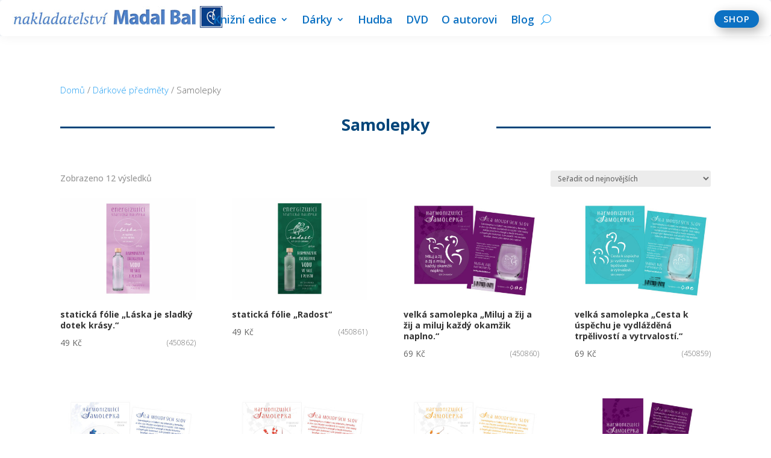

--- FILE ---
content_type: text/css
request_url: https://knihy.madalbal.cz/wp-content/et-cache/global/et-divi-customizer-global.min.css?ver=1759322139
body_size: 1383
content:
.et_mobile_menu{overflow-y:scroll!important;max-height:80vh!important;-overflow-scrolling:touch!important;-webkit-overflow-scrolling:touch!important}.et-cart-info{display:none!important}.woocommerce .woocommerce-breadcrumb a{color:#477abf}.carousel-slider__product{border:0px;-webkit-box-shadow:none;box-shadow:none}.carousel-slider__product h3{font-size:14px!important}            .et_pb_pagebuilder_layout.single.et_full_width_page #page-container .et_pb_row,.et_pb_pagebuilder_layout.single.et_full_width_portfolio_page #page-container .et_pb_row,.et_pb_row{width:95%}.woocommerce .woocommerce-breadcrumb{font-size:.82em;font-weight:300}.entry-summary p.price span{font-weight:300}li#menu-item-1649.custom_menu_style.menu-item.menu-item-type-custom.menu-item-object-custom.menu-item-1649 a{color:#fff!important}h1{font-weight:600}.carousel-slider__product h3{font-weight:bold;font-size:14px;line-height:1.3em;padding:.2em .2em}.woocommerce ul.products li.product .woocommerce-loop-category__title,.woocommerce ul.products li.product .woocommerce-loop-product__title,.woocommerce ul.products li.product h3{font-weight:bold;font-size:14px!important;line-height:1.3em}#footer-widgets{font-size:13px;line-height:1.3em}#footer-widgets .footer-widget li:before{top:5px}.product-meta{font-weight:lighter;font-size:12px!important;line-height:1.3em;text-align:right;margin-top:-21px}

--- FILE ---
content_type: text/plain
request_url: https://www.google-analytics.com/j/collect?v=1&_v=j102&a=173109053&t=pageview&_s=1&dl=https%3A%2F%2Fknihy.madalbal.cz%2Fkategorie-produktu%2Fdarkove-predmety%2Fsamolepky%2F&ul=en-us%40posix&dt=Samolepky%20-%20Nakladatelstv%C3%AD%20Madal%20Bal&sr=1280x720&vp=1280x720&_u=IEBAAEABAAAAACAAI~&jid=2043468793&gjid=1192741993&cid=311697109.1768645284&tid=UA-23329042-3&_gid=112527843.1768645284&_r=1&_slc=1&z=1291270229
body_size: -450
content:
2,cG-LXQKVPY9X6